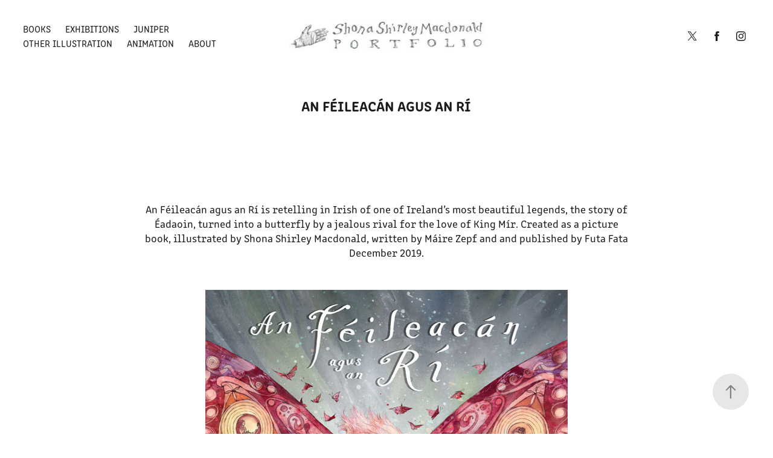

--- FILE ---
content_type: text/html; charset=utf-8
request_url: https://shonashirleymacdonald.com/an-feileacan-agus-an-ri
body_size: 7342
content:
<!DOCTYPE HTML>
<html lang="en-US">
<head>
  <meta charset="UTF-8" />
  <meta name="viewport" content="width=device-width, initial-scale=1" />
      <meta name="keywords"  content="féileacán,irish mythology,gaeilge,ILLUSTRATION,book illustration,childrens books,shona shirley,myra zepf,futa fata,irish illustration" />
      <meta name="twitter:card"  content="summary_large_image" />
      <meta name="twitter:site"  content="@AdobePortfolio" />
      <meta  property="og:title" content="Shona Macdonald - An Féileacán agus an Rí" />
      <meta  property="og:image" content="https://cdn.myportfolio.com/5bcf8fbf1949e1f73df3b898ab33f77e/6b10aab2-a109-48e9-ba3f-766fcf2baf29_rwc_20x0x560x700x560.jpg?h=68f82045bd6e6e07b2d5533ffe363e9a" />
        <link rel="icon" href="https://cdn.myportfolio.com/5bcf8fbf1949e1f73df3b898ab33f77e/88213c4f-7dff-4395-a70d-cdd086bded75_carw_1x1x32.jpg?h=2df95430cf548da00c50a7a130736a80" />
        <link rel="apple-touch-icon" href="https://cdn.myportfolio.com/5bcf8fbf1949e1f73df3b898ab33f77e/90a2d0ec-de9c-44ff-9782-8eb95ffd60e6_carw_1x1x180.jpg?h=300928e96d48687f93d642831943f919" />
      <link rel="stylesheet" href="/dist/css/main.css" type="text/css" />
      <link rel="stylesheet" href="https://cdn.myportfolio.com/5bcf8fbf1949e1f73df3b898ab33f77e/717829a48b5fad64747b7bf2f577ae731764428526.css?h=6f0ff7be0f282e4d90dfd92ef6ec7381" type="text/css" />
    <link rel="canonical" href="https://shonashirleymacdonald.com/an-feileacan-agus-an-ri" />
      <title>Shona Macdonald - An Féileacán agus an Rí</title>
    <script type="text/javascript" src="//use.typekit.net/ik/[base64].js?cb=35f77bfb8b50944859ea3d3804e7194e7a3173fb" async onload="
    try {
      window.Typekit.load();
    } catch (e) {
      console.warn('Typekit not loaded.');
    }
    "></script>
</head>
  <body class="transition-enabled">  <div class='page-background-video page-background-video-with-panel'>
  </div>
  <div class="js-responsive-nav">
    <div class="responsive-nav has-social">
      <div class="close-responsive-click-area js-close-responsive-nav">
        <div class="close-responsive-button"></div>
      </div>
          <nav class="nav-container" data-hover-hint="nav" data-hover-hint-placement="bottom-start">
                <div class="gallery-title"><a href="/books" >Books</a></div>
                <div class="gallery-title"><a href="/drawing" >Exhibitions</a></div>
      <div class="page-title">
        <a href="/juniper-1" >Juniper</a>
      </div>
                <div class="gallery-title"><a href="/projects" >Other Illustration</a></div>
      <div class="page-title">
        <a href="/animation-1" >Animation</a>
      </div>
      <div class="page-title">
        <a href="/about" >About</a>
      </div>
          </nav>
        <div class="social pf-nav-social" data-context="theme.nav" data-hover-hint="navSocialIcons" data-hover-hint-placement="bottom-start">
          <ul>
                  <li>
                    <a href="https://twitter.com/ShonaShirleyMac" target="_blank">
                      <svg xmlns="http://www.w3.org/2000/svg" xmlns:xlink="http://www.w3.org/1999/xlink" version="1.1" x="0px" y="0px" viewBox="-8 -3 35 24" xml:space="preserve" class="icon"><path d="M10.4 7.4 16.9 0h-1.5L9.7 6.4 5.2 0H0l6.8 9.7L0 17.4h1.5l5.9-6.8 4.7 6.8h5.2l-6.9-10ZM8.3 9.8l-.7-1-5.5-7.6h2.4l4.4 6.2.7 1 5.7 8h-2.4L8.3 9.8Z"/></svg>
                    </a>
                  </li>
                  <li>
                    <a href="https://www.facebook.com/shonashirleymacdonaldartist/" target="_blank">
                      <svg xmlns="http://www.w3.org/2000/svg" xmlns:xlink="http://www.w3.org/1999/xlink" version="1.1" x="0px" y="0px" viewBox="0 0 30 24" xml:space="preserve" class="icon"><path d="M16.21 20h-3.26v-8h-1.63V9.24h1.63V7.59c0-2.25 0.92-3.59 3.53-3.59h2.17v2.76H17.3 c-1.02 0-1.08 0.39-1.08 1.11l0 1.38h2.46L18.38 12h-2.17V20z"/></svg>
                    </a>
                  </li>
                  <li>
                    <a href="https://www.instagram.com/shonashirleymacdonald/" target="_blank">
                      <svg version="1.1" id="Layer_1" xmlns="http://www.w3.org/2000/svg" xmlns:xlink="http://www.w3.org/1999/xlink" viewBox="0 0 30 24" style="enable-background:new 0 0 30 24;" xml:space="preserve" class="icon">
                      <g>
                        <path d="M15,5.4c2.1,0,2.4,0,3.2,0c0.8,0,1.2,0.2,1.5,0.3c0.4,0.1,0.6,0.3,0.9,0.6c0.3,0.3,0.5,0.5,0.6,0.9
                          c0.1,0.3,0.2,0.7,0.3,1.5c0,0.8,0,1.1,0,3.2s0,2.4,0,3.2c0,0.8-0.2,1.2-0.3,1.5c-0.1,0.4-0.3,0.6-0.6,0.9c-0.3,0.3-0.5,0.5-0.9,0.6
                          c-0.3,0.1-0.7,0.2-1.5,0.3c-0.8,0-1.1,0-3.2,0s-2.4,0-3.2,0c-0.8,0-1.2-0.2-1.5-0.3c-0.4-0.1-0.6-0.3-0.9-0.6
                          c-0.3-0.3-0.5-0.5-0.6-0.9c-0.1-0.3-0.2-0.7-0.3-1.5c0-0.8,0-1.1,0-3.2s0-2.4,0-3.2c0-0.8,0.2-1.2,0.3-1.5c0.1-0.4,0.3-0.6,0.6-0.9
                          c0.3-0.3,0.5-0.5,0.9-0.6c0.3-0.1,0.7-0.2,1.5-0.3C12.6,5.4,12.9,5.4,15,5.4 M15,4c-2.2,0-2.4,0-3.3,0c-0.9,0-1.4,0.2-1.9,0.4
                          c-0.5,0.2-1,0.5-1.4,0.9C7.9,5.8,7.6,6.2,7.4,6.8C7.2,7.3,7.1,7.9,7,8.7C7,9.6,7,9.8,7,12s0,2.4,0,3.3c0,0.9,0.2,1.4,0.4,1.9
                          c0.2,0.5,0.5,1,0.9,1.4c0.4,0.4,0.9,0.7,1.4,0.9c0.5,0.2,1.1,0.3,1.9,0.4c0.9,0,1.1,0,3.3,0s2.4,0,3.3,0c0.9,0,1.4-0.2,1.9-0.4
                          c0.5-0.2,1-0.5,1.4-0.9c0.4-0.4,0.7-0.9,0.9-1.4c0.2-0.5,0.3-1.1,0.4-1.9c0-0.9,0-1.1,0-3.3s0-2.4,0-3.3c0-0.9-0.2-1.4-0.4-1.9
                          c-0.2-0.5-0.5-1-0.9-1.4c-0.4-0.4-0.9-0.7-1.4-0.9c-0.5-0.2-1.1-0.3-1.9-0.4C17.4,4,17.2,4,15,4L15,4L15,4z"/>
                        <path d="M15,7.9c-2.3,0-4.1,1.8-4.1,4.1s1.8,4.1,4.1,4.1s4.1-1.8,4.1-4.1S17.3,7.9,15,7.9L15,7.9z M15,14.7c-1.5,0-2.7-1.2-2.7-2.7
                          c0-1.5,1.2-2.7,2.7-2.7s2.7,1.2,2.7,2.7C17.7,13.5,16.5,14.7,15,14.7L15,14.7z"/>
                        <path d="M20.2,7.7c0,0.5-0.4,1-1,1s-1-0.4-1-1s0.4-1,1-1S20.2,7.2,20.2,7.7L20.2,7.7z"/>
                      </g>
                      </svg>
                    </a>
                  </li>
          </ul>
        </div>
    </div>
  </div>
    <header class="site-header js-site-header " data-context="theme.nav" data-hover-hint="nav" data-hover-hint-placement="top-start">
        <nav class="nav-container" data-hover-hint="nav" data-hover-hint-placement="bottom-start">
                <div class="gallery-title"><a href="/books" >Books</a></div>
                <div class="gallery-title"><a href="/drawing" >Exhibitions</a></div>
      <div class="page-title">
        <a href="/juniper-1" >Juniper</a>
      </div>
                <div class="gallery-title"><a href="/projects" >Other Illustration</a></div>
      <div class="page-title">
        <a href="/animation-1" >Animation</a>
      </div>
      <div class="page-title">
        <a href="/about" >About</a>
      </div>
        </nav>
        <div class="logo-wrap" data-context="theme.logo.header" data-hover-hint="logo" data-hover-hint-placement="bottom-start">
          <div class="logo e2e-site-logo-text logo-image  ">
    <a href="/books" class="image-normal image-link">
      <img src="https://cdn.myportfolio.com/5bcf8fbf1949e1f73df3b898ab33f77e/224f2c4b-27db-469f-a20e-ea27ae630d6b_rwc_0x0x400x67x4096.jpg?h=89296ba7fcd631bc519b8ef0c2885f41" alt="Shona Macdonald">
    </a>
          </div>
        </div>
        <div class="social pf-nav-social" data-context="theme.nav" data-hover-hint="navSocialIcons" data-hover-hint-placement="bottom-start">
          <ul>
                  <li>
                    <a href="https://twitter.com/ShonaShirleyMac" target="_blank">
                      <svg xmlns="http://www.w3.org/2000/svg" xmlns:xlink="http://www.w3.org/1999/xlink" version="1.1" x="0px" y="0px" viewBox="-8 -3 35 24" xml:space="preserve" class="icon"><path d="M10.4 7.4 16.9 0h-1.5L9.7 6.4 5.2 0H0l6.8 9.7L0 17.4h1.5l5.9-6.8 4.7 6.8h5.2l-6.9-10ZM8.3 9.8l-.7-1-5.5-7.6h2.4l4.4 6.2.7 1 5.7 8h-2.4L8.3 9.8Z"/></svg>
                    </a>
                  </li>
                  <li>
                    <a href="https://www.facebook.com/shonashirleymacdonaldartist/" target="_blank">
                      <svg xmlns="http://www.w3.org/2000/svg" xmlns:xlink="http://www.w3.org/1999/xlink" version="1.1" x="0px" y="0px" viewBox="0 0 30 24" xml:space="preserve" class="icon"><path d="M16.21 20h-3.26v-8h-1.63V9.24h1.63V7.59c0-2.25 0.92-3.59 3.53-3.59h2.17v2.76H17.3 c-1.02 0-1.08 0.39-1.08 1.11l0 1.38h2.46L18.38 12h-2.17V20z"/></svg>
                    </a>
                  </li>
                  <li>
                    <a href="https://www.instagram.com/shonashirleymacdonald/" target="_blank">
                      <svg version="1.1" id="Layer_1" xmlns="http://www.w3.org/2000/svg" xmlns:xlink="http://www.w3.org/1999/xlink" viewBox="0 0 30 24" style="enable-background:new 0 0 30 24;" xml:space="preserve" class="icon">
                      <g>
                        <path d="M15,5.4c2.1,0,2.4,0,3.2,0c0.8,0,1.2,0.2,1.5,0.3c0.4,0.1,0.6,0.3,0.9,0.6c0.3,0.3,0.5,0.5,0.6,0.9
                          c0.1,0.3,0.2,0.7,0.3,1.5c0,0.8,0,1.1,0,3.2s0,2.4,0,3.2c0,0.8-0.2,1.2-0.3,1.5c-0.1,0.4-0.3,0.6-0.6,0.9c-0.3,0.3-0.5,0.5-0.9,0.6
                          c-0.3,0.1-0.7,0.2-1.5,0.3c-0.8,0-1.1,0-3.2,0s-2.4,0-3.2,0c-0.8,0-1.2-0.2-1.5-0.3c-0.4-0.1-0.6-0.3-0.9-0.6
                          c-0.3-0.3-0.5-0.5-0.6-0.9c-0.1-0.3-0.2-0.7-0.3-1.5c0-0.8,0-1.1,0-3.2s0-2.4,0-3.2c0-0.8,0.2-1.2,0.3-1.5c0.1-0.4,0.3-0.6,0.6-0.9
                          c0.3-0.3,0.5-0.5,0.9-0.6c0.3-0.1,0.7-0.2,1.5-0.3C12.6,5.4,12.9,5.4,15,5.4 M15,4c-2.2,0-2.4,0-3.3,0c-0.9,0-1.4,0.2-1.9,0.4
                          c-0.5,0.2-1,0.5-1.4,0.9C7.9,5.8,7.6,6.2,7.4,6.8C7.2,7.3,7.1,7.9,7,8.7C7,9.6,7,9.8,7,12s0,2.4,0,3.3c0,0.9,0.2,1.4,0.4,1.9
                          c0.2,0.5,0.5,1,0.9,1.4c0.4,0.4,0.9,0.7,1.4,0.9c0.5,0.2,1.1,0.3,1.9,0.4c0.9,0,1.1,0,3.3,0s2.4,0,3.3,0c0.9,0,1.4-0.2,1.9-0.4
                          c0.5-0.2,1-0.5,1.4-0.9c0.4-0.4,0.7-0.9,0.9-1.4c0.2-0.5,0.3-1.1,0.4-1.9c0-0.9,0-1.1,0-3.3s0-2.4,0-3.3c0-0.9-0.2-1.4-0.4-1.9
                          c-0.2-0.5-0.5-1-0.9-1.4c-0.4-0.4-0.9-0.7-1.4-0.9c-0.5-0.2-1.1-0.3-1.9-0.4C17.4,4,17.2,4,15,4L15,4L15,4z"/>
                        <path d="M15,7.9c-2.3,0-4.1,1.8-4.1,4.1s1.8,4.1,4.1,4.1s4.1-1.8,4.1-4.1S17.3,7.9,15,7.9L15,7.9z M15,14.7c-1.5,0-2.7-1.2-2.7-2.7
                          c0-1.5,1.2-2.7,2.7-2.7s2.7,1.2,2.7,2.7C17.7,13.5,16.5,14.7,15,14.7L15,14.7z"/>
                        <path d="M20.2,7.7c0,0.5-0.4,1-1,1s-1-0.4-1-1s0.4-1,1-1S20.2,7.2,20.2,7.7L20.2,7.7z"/>
                      </g>
                      </svg>
                    </a>
                  </li>
          </ul>
        </div>
        <div class="hamburger-click-area js-hamburger">
          <div class="hamburger">
            <i></i>
            <i></i>
            <i></i>
          </div>
        </div>
    </header>
    <div class="header-placeholder"></div>
  <div class="site-wrap cfix js-site-wrap">
    <div class="site-container">
      <div class="site-content e2e-site-content">
        <main>
  <div class="page-container" data-context="page.page.container" data-hover-hint="pageContainer">
    <section class="page standard-modules">
        <header class="page-header content" data-context="pages" data-identity="id:p5e3da0546a87b41b5a6a574371be7b394b02efec3d77c1ddbed2e" data-hover-hint="pageHeader" data-hover-hint-id="p5e3da0546a87b41b5a6a574371be7b394b02efec3d77c1ddbed2e">
            <h1 class="title preserve-whitespace e2e-site-logo-text">An Féileacán agus an Rí</h1>
            <p class="description"></p>
        </header>
      <div class="page-content js-page-content" data-context="pages" data-identity="id:p5e3da0546a87b41b5a6a574371be7b394b02efec3d77c1ddbed2e">
        <div id="project-canvas" class="js-project-modules modules content">
          <div id="project-modules">
              
              
              
              
              
              <div class="project-module module text project-module-text align- js-project-module e2e-site-project-module-text">
  <div class="rich-text js-text-editable module-text"><div>An Féileacán agus an Rí is retelling in Irish of one of Ireland’s most beautiful legends, the story of Éadaoin, turned into a butterfly by a jealous rival for the love of King Mír. Created as a picture book, illustrated by Shona Shirley Macdonald, written by Máire Zepf and and published by Futa Fata December 2019.<br></div></div>
</div>

              
              
              
              
              
              <div class="project-module module image project-module-image js-js-project-module" >

  

  
     <div class="js-lightbox" data-src="https://cdn.myportfolio.com/5bcf8fbf1949e1f73df3b898ab33f77e/a7f907f9-ee8e-4859-a9f9-74462245d58d.jpg?h=4e263c457e7834d9429ae3d6465df788">
           <img
             class="js-lazy e2e-site-project-module-image"
             src="[data-uri]"
             data-src="https://cdn.myportfolio.com/5bcf8fbf1949e1f73df3b898ab33f77e/a7f907f9-ee8e-4859-a9f9-74462245d58d_rw_600.jpg?h=7b39fcc1da6ac8f5634d5bb3a8b921fa"
             data-srcset="https://cdn.myportfolio.com/5bcf8fbf1949e1f73df3b898ab33f77e/a7f907f9-ee8e-4859-a9f9-74462245d58d_rw_600.jpg?h=7b39fcc1da6ac8f5634d5bb3a8b921fa 600w,"
             data-sizes="(max-width: 600px) 100vw, 600px"
             width="600"
             height="0"
             style="padding-bottom: 116%; background: rgba(0, 0, 0, 0.03)"
             
           >
     </div>
  

</div>

              
              
              
              
              
              
              
              
              
              
              
              
              
              <div class="project-module module text project-module-text align- js-project-module e2e-site-project-module-text">
  <div class="rich-text js-text-editable module-text"><div>An Féileacán agus an Rí was a challenging book to illustrate, as although I love myths, I hadn't illustrated a book with so many human characters in it before. I chose to use models for the main characters (friends and family!) and I'm hugely grateful to them for their help. </div><div>Another particular aspect of this book of course is the question of what imaginary time period to set it in, and how to blur the boundaries between real and unreal so that they merge together.  I incorporated some of the beautiful patterns from Bronze &amp; Iron age Celts into the illustrations, having visited the National Museum of Archaeology in Dublin a couple of times, and you may indeed spot some famous artefacts in the details. </div><div>Illustrations from the book have been exhibited at the Biennial of Illustration Bratislava 2021, and it has been published in Irish, Breton, Romanian, and Laos.</div></div>
</div>

              
              
              
              
              
              <div class="project-module module image project-module-image js-js-project-module"  style="padding-top: px;
padding-bottom: px;
">

  

  
     <div class="js-lightbox" data-src="https://cdn.myportfolio.com/5bcf8fbf1949e1f73df3b898ab33f77e/25dac0f0-4919-43e8-8d06-4819539fedf9.jpg?h=25b1506e0bd046f310344f7d3e6d6025">
           <img
             class="js-lazy e2e-site-project-module-image"
             src="[data-uri]"
             data-src="https://cdn.myportfolio.com/5bcf8fbf1949e1f73df3b898ab33f77e/25dac0f0-4919-43e8-8d06-4819539fedf9_rw_1200.jpg?h=f576811feddb8dbd217a04f1ea9629d2"
             data-srcset="https://cdn.myportfolio.com/5bcf8fbf1949e1f73df3b898ab33f77e/25dac0f0-4919-43e8-8d06-4819539fedf9_rw_600.jpg?h=b0b710e84dce3b9106cdb42e3685a539 600w,https://cdn.myportfolio.com/5bcf8fbf1949e1f73df3b898ab33f77e/25dac0f0-4919-43e8-8d06-4819539fedf9_rw_1200.jpg?h=f576811feddb8dbd217a04f1ea9629d2 700w,"
             data-sizes="(max-width: 700px) 100vw, 700px"
             width="700"
             height="0"
             style="padding-bottom: 59%; background: rgba(0, 0, 0, 0.03)"
             
           >
     </div>
  

</div>

              
              
              
              
              
              
              
              
              
              <div class="project-module module image project-module-image js-js-project-module"  style="padding-top: px;
padding-bottom: px;
  width: 41%;
">

  

  
     <div class="js-lightbox" data-src="https://cdn.myportfolio.com/5bcf8fbf1949e1f73df3b898ab33f77e/fff7cc09-af95-4aba-9410-451a5b021639.jpg?h=a6f3d56e92dfca4c29828e9e237ee407">
           <img
             class="js-lazy e2e-site-project-module-image"
             src="[data-uri]"
             data-src="https://cdn.myportfolio.com/5bcf8fbf1949e1f73df3b898ab33f77e/fff7cc09-af95-4aba-9410-451a5b021639_rw_1200.jpg?h=1a641e8992f11cec594d3e18532f7876"
             data-srcset="https://cdn.myportfolio.com/5bcf8fbf1949e1f73df3b898ab33f77e/fff7cc09-af95-4aba-9410-451a5b021639_rw_600.jpg?h=67a07dc7f0134940628340e05eca5c67 600w,https://cdn.myportfolio.com/5bcf8fbf1949e1f73df3b898ab33f77e/fff7cc09-af95-4aba-9410-451a5b021639_rw_1200.jpg?h=1a641e8992f11cec594d3e18532f7876 1200w,"
             data-sizes="(max-width: 1200px) 100vw, 1200px"
             width="1200"
             height="0"
             style="padding-bottom: 93.5%; background: rgba(0, 0, 0, 0.03)"
             
           >
     </div>
  

</div>

              
              
              
              
              
              
              
              
              
              
              
              
              
              <div class="project-module module text project-module-text align- js-project-module e2e-site-project-module-text">
  <div class="rich-text js-text-editable module-text"><div>Winner of the Réics Carló Award 2020 - Irish Language Book Award<br>&amp; Winner of the LAI Book Awards 10-13 Year Category 2021</div><div>Review by Fallen Star Stories as part of their 'Why Picture Books Matter' series:</div><div><a href="http://fallenstarstories.blogspot.com/2020/02/why-picture-books-matter-part-3.html">http://fallenstarstories.blogspot.com/2020/02/why-picture-books-matter-part-3.html</a></div><div><br></div></div>
</div>

              
              
              
              
              
              <div class="project-module module image project-module-image js-js-project-module" >

  

  
     <div class="js-lightbox" data-src="https://cdn.myportfolio.com/5bcf8fbf1949e1f73df3b898ab33f77e/7cb76ab0-fd82-400a-8535-a5f8250339f4.jpg?h=00448e109fce96de7451839e7a7b0821">
           <img
             class="js-lazy e2e-site-project-module-image"
             src="[data-uri]"
             data-src="https://cdn.myportfolio.com/5bcf8fbf1949e1f73df3b898ab33f77e/7cb76ab0-fd82-400a-8535-a5f8250339f4_rw_1200.jpg?h=5ad684526045009e4d1f4fa9ce39936c"
             data-srcset="https://cdn.myportfolio.com/5bcf8fbf1949e1f73df3b898ab33f77e/7cb76ab0-fd82-400a-8535-a5f8250339f4_rw_600.jpg?h=5e4f5d614d7751e63b6faf09de2ce345 600w,https://cdn.myportfolio.com/5bcf8fbf1949e1f73df3b898ab33f77e/7cb76ab0-fd82-400a-8535-a5f8250339f4_rw_1200.jpg?h=5ad684526045009e4d1f4fa9ce39936c 960w,"
             data-sizes="(max-width: 960px) 100vw, 960px"
             width="960"
             height="0"
             style="padding-bottom: 75%; background: rgba(0, 0, 0, 0.03)"
             
           >
     </div>
  

</div>

              
              
              
              
              
              
              
              
              
              
              
              
              
              <div class="project-module module text project-module-text align-center js-project-module e2e-site-project-module-text">
  <div class="rich-text js-text-editable module-text"><div>Photo of the Futa Fata launch event in the impressive Dún Laoighaire Library, February 1st 2020.</div></div>
</div>

              
              
              
              
          </div>
        </div>
      </div>
    </section>
          <section class="other-projects" data-context="page.page.other_pages" data-hover-hint="otherPages">
            <div class="title-wrapper">
              <div class="title-container">
                  <h3 class="other-projects-title preserve-whitespace">You may also like</h3>
              </div>
            </div>
            <div class="project-covers">
                  <a class="project-cover js-project-cover-touch hold-space" href="/the-book-of-secrets" data-context="pages" data-identity="id:p63ebbc5f464e10068f294f286b7cc8d65a0be080d14d185bfcf41">
                    <div class="cover-content-container">
                      <div class="cover-image-wrap">
                        <div class="cover-image">
                            <div class="cover cover-normal">

            <img
              class="cover__img js-lazy"
              src="https://cdn.myportfolio.com/5bcf8fbf1949e1f73df3b898ab33f77e/6b750e7e-0d33-4f6c-a428-151076b2bdeb_rwc_68x0x560x700x32.jpg?h=e544cc56f84ed63839f9522c6406081e"
              data-src="https://cdn.myportfolio.com/5bcf8fbf1949e1f73df3b898ab33f77e/6b750e7e-0d33-4f6c-a428-151076b2bdeb_rwc_68x0x560x700x560.jpg?h=d011c94194be273e58c2e509a77f90f6"
              data-srcset="https://cdn.myportfolio.com/5bcf8fbf1949e1f73df3b898ab33f77e/6b750e7e-0d33-4f6c-a428-151076b2bdeb_rwc_68x0x560x700x640.jpg?h=81356e8c4235783d9e2a811b82116772 640w, https://cdn.myportfolio.com/5bcf8fbf1949e1f73df3b898ab33f77e/6b750e7e-0d33-4f6c-a428-151076b2bdeb_rwc_68x0x560x700x560.jpg?h=d011c94194be273e58c2e509a77f90f6 1280w, https://cdn.myportfolio.com/5bcf8fbf1949e1f73df3b898ab33f77e/6b750e7e-0d33-4f6c-a428-151076b2bdeb_rwc_68x0x560x700x560.jpg?h=d011c94194be273e58c2e509a77f90f6 1366w, https://cdn.myportfolio.com/5bcf8fbf1949e1f73df3b898ab33f77e/6b750e7e-0d33-4f6c-a428-151076b2bdeb_rwc_68x0x560x700x560.jpg?h=d011c94194be273e58c2e509a77f90f6 1920w, https://cdn.myportfolio.com/5bcf8fbf1949e1f73df3b898ab33f77e/6b750e7e-0d33-4f6c-a428-151076b2bdeb_rwc_68x0x560x700x560.jpg?h=d011c94194be273e58c2e509a77f90f6 2560w, https://cdn.myportfolio.com/5bcf8fbf1949e1f73df3b898ab33f77e/6b750e7e-0d33-4f6c-a428-151076b2bdeb_rwc_68x0x560x700x560.jpg?h=d011c94194be273e58c2e509a77f90f6 5120w"
              data-sizes="(max-width: 540px) 100vw, (max-width: 768px) 50vw, calc(1400px / 4)"
            >
                                      </div>
                        </div>
                      </div>
                      <div class="details-wrap">
                        <div class="details">
                          <div class="details-inner">
                              <div class="title preserve-whitespace">Cover illustration</div>
                              <div class="date">2023</div>
                          </div>
                        </div>
                      </div>
                    </div>
                  </a>
                  <a class="project-cover js-project-cover-touch hold-space" href="/cluasa" data-context="pages" data-identity="id:p61df16a1e7b087911f33510680a3b22451eb955f26cb6d1a2f5f5">
                    <div class="cover-content-container">
                      <div class="cover-image-wrap">
                        <div class="cover-image">
                            <div class="cover cover-normal">

            <img
              class="cover__img js-lazy"
              src="https://cdn.myportfolio.com/5bcf8fbf1949e1f73df3b898ab33f77e/fa3f0fad-9a8e-4dfe-8b85-ac66e823b6f5_carw_4x5x32.jpg?h=a21925cb076cc3b159025c6872206d77"
              data-src="https://cdn.myportfolio.com/5bcf8fbf1949e1f73df3b898ab33f77e/fa3f0fad-9a8e-4dfe-8b85-ac66e823b6f5_car_4x5.jpg?h=8f284ca0e413145d7e447003857b1422"
              data-srcset="https://cdn.myportfolio.com/5bcf8fbf1949e1f73df3b898ab33f77e/fa3f0fad-9a8e-4dfe-8b85-ac66e823b6f5_carw_4x5x640.jpg?h=96a9630a0f1e0a77aa30d0123aa1f409 640w, https://cdn.myportfolio.com/5bcf8fbf1949e1f73df3b898ab33f77e/fa3f0fad-9a8e-4dfe-8b85-ac66e823b6f5_carw_4x5x1280.jpg?h=3d45553e66298681c3c065e618b7f630 1280w, https://cdn.myportfolio.com/5bcf8fbf1949e1f73df3b898ab33f77e/fa3f0fad-9a8e-4dfe-8b85-ac66e823b6f5_carw_4x5x1366.jpg?h=0bd93a97a51b099b1ecb84887bd63337 1366w, https://cdn.myportfolio.com/5bcf8fbf1949e1f73df3b898ab33f77e/fa3f0fad-9a8e-4dfe-8b85-ac66e823b6f5_carw_4x5x1920.jpg?h=7b068f215c19abdfb6c91fd8b2fccdbd 1920w, https://cdn.myportfolio.com/5bcf8fbf1949e1f73df3b898ab33f77e/fa3f0fad-9a8e-4dfe-8b85-ac66e823b6f5_carw_4x5x2560.jpg?h=abcf8f4a0e18aea9d52358d2483e22ed 2560w, https://cdn.myportfolio.com/5bcf8fbf1949e1f73df3b898ab33f77e/fa3f0fad-9a8e-4dfe-8b85-ac66e823b6f5_carw_4x5x5120.jpg?h=9b9676e8554e3b7c1f377b3d74bce768 5120w"
              data-sizes="(max-width: 540px) 100vw, (max-width: 768px) 50vw, calc(1400px / 4)"
            >
                                      </div>
                        </div>
                      </div>
                      <div class="details-wrap">
                        <div class="details">
                          <div class="details-inner">
                              <div class="title preserve-whitespace">Cluasa Capaill ar an Rí</div>
                              <div class="date">2021</div>
                          </div>
                        </div>
                      </div>
                    </div>
                  </a>
                  <a class="project-cover js-project-cover-touch hold-space" href="/girls-who-slay-monsters" data-context="pages" data-identity="id:p63ea86a6970082094525759d7ca4e53ff9c39374f9942a722c7a0">
                    <div class="cover-content-container">
                      <div class="cover-image-wrap">
                        <div class="cover-image">
                            <div class="cover cover-normal">

            <img
              class="cover__img js-lazy"
              src="https://cdn.myportfolio.com/5bcf8fbf1949e1f73df3b898ab33f77e/02e4a861-1987-4c67-96d0-9eee63ec31a9_rwc_68x0x560x700x32.jpg?h=b8405799834eda01787af8d5eeb37076"
              data-src="https://cdn.myportfolio.com/5bcf8fbf1949e1f73df3b898ab33f77e/02e4a861-1987-4c67-96d0-9eee63ec31a9_rwc_68x0x560x700x560.jpg?h=813c09b6212611be2898b275a5769b3e"
              data-srcset="https://cdn.myportfolio.com/5bcf8fbf1949e1f73df3b898ab33f77e/02e4a861-1987-4c67-96d0-9eee63ec31a9_rwc_68x0x560x700x640.jpg?h=992ea7e59eeeeca5fe80ec91cc76e2d5 640w, https://cdn.myportfolio.com/5bcf8fbf1949e1f73df3b898ab33f77e/02e4a861-1987-4c67-96d0-9eee63ec31a9_rwc_68x0x560x700x560.jpg?h=813c09b6212611be2898b275a5769b3e 1280w, https://cdn.myportfolio.com/5bcf8fbf1949e1f73df3b898ab33f77e/02e4a861-1987-4c67-96d0-9eee63ec31a9_rwc_68x0x560x700x560.jpg?h=813c09b6212611be2898b275a5769b3e 1366w, https://cdn.myportfolio.com/5bcf8fbf1949e1f73df3b898ab33f77e/02e4a861-1987-4c67-96d0-9eee63ec31a9_rwc_68x0x560x700x560.jpg?h=813c09b6212611be2898b275a5769b3e 1920w, https://cdn.myportfolio.com/5bcf8fbf1949e1f73df3b898ab33f77e/02e4a861-1987-4c67-96d0-9eee63ec31a9_rwc_68x0x560x700x560.jpg?h=813c09b6212611be2898b275a5769b3e 2560w, https://cdn.myportfolio.com/5bcf8fbf1949e1f73df3b898ab33f77e/02e4a861-1987-4c67-96d0-9eee63ec31a9_rwc_68x0x560x700x560.jpg?h=813c09b6212611be2898b275a5769b3e 5120w"
              data-sizes="(max-width: 540px) 100vw, (max-width: 768px) 50vw, calc(1400px / 4)"
            >
                                      </div>
                        </div>
                      </div>
                      <div class="details-wrap">
                        <div class="details">
                          <div class="details-inner">
                              <div class="title preserve-whitespace">Girls Who Slay Monsters</div>
                              <div class="date">2023</div>
                          </div>
                        </div>
                      </div>
                    </div>
                  </a>
                  <a class="project-cover js-project-cover-touch hold-space" href="/the-pooka-party" data-context="pages" data-identity="id:p5c4f6b20b0b300f629e0c303c2b88438a5952ccf6efe245fbb9cb">
                    <div class="cover-content-container">
                      <div class="cover-image-wrap">
                        <div class="cover-image">
                            <div class="cover cover-normal">

            <img
              class="cover__img js-lazy"
              src="https://cdn.myportfolio.com/5bcf8fbf1949e1f73df3b898ab33f77e/22dcf7b7-60d6-4b10-b5cc-dd58eeb9fe8d_carw_4x5x32.jpg?h=f91db6093ef7ec10dd377fd237b2ff26"
              data-src="https://cdn.myportfolio.com/5bcf8fbf1949e1f73df3b898ab33f77e/22dcf7b7-60d6-4b10-b5cc-dd58eeb9fe8d_car_4x5.jpg?h=01499841d00cbbebe34fccae6c83aa16"
              data-srcset="https://cdn.myportfolio.com/5bcf8fbf1949e1f73df3b898ab33f77e/22dcf7b7-60d6-4b10-b5cc-dd58eeb9fe8d_carw_4x5x640.jpg?h=8977d85f7ce0020a0564dc435ad1be8d 640w, https://cdn.myportfolio.com/5bcf8fbf1949e1f73df3b898ab33f77e/22dcf7b7-60d6-4b10-b5cc-dd58eeb9fe8d_carw_4x5x1280.jpg?h=2765a7db8c87ae534ddd41f7fb7c2bc4 1280w, https://cdn.myportfolio.com/5bcf8fbf1949e1f73df3b898ab33f77e/22dcf7b7-60d6-4b10-b5cc-dd58eeb9fe8d_carw_4x5x1366.jpg?h=caf06cc75333df82e49294703296fa4f 1366w, https://cdn.myportfolio.com/5bcf8fbf1949e1f73df3b898ab33f77e/22dcf7b7-60d6-4b10-b5cc-dd58eeb9fe8d_carw_4x5x1920.jpg?h=4761cb4648bafc6c5167b14cc4124298 1920w, https://cdn.myportfolio.com/5bcf8fbf1949e1f73df3b898ab33f77e/22dcf7b7-60d6-4b10-b5cc-dd58eeb9fe8d_carw_4x5x2560.jpg?h=541e163e5b58ce7e0417f63594740c26 2560w, https://cdn.myportfolio.com/5bcf8fbf1949e1f73df3b898ab33f77e/22dcf7b7-60d6-4b10-b5cc-dd58eeb9fe8d_carw_4x5x5120.jpg?h=9d75f0e6bc0f7eaddb3a92327ef66718 5120w"
              data-sizes="(max-width: 540px) 100vw, (max-width: 768px) 50vw, calc(1400px / 4)"
            >
                                      </div>
                        </div>
                      </div>
                      <div class="details-wrap">
                        <div class="details">
                          <div class="details-inner">
                              <div class="title preserve-whitespace">The Pooka Party</div>
                              <div class="date">2019</div>
                          </div>
                        </div>
                      </div>
                    </div>
                  </a>
                  <a class="project-cover js-project-cover-touch hold-space" href="/the-moon-spun-round-w-b-yeats-for-children" data-context="pages" data-identity="id:p5b4e57051df7bfc8a21fc89bd6fb86701a2771400a683f6b6e50e">
                    <div class="cover-content-container">
                      <div class="cover-image-wrap">
                        <div class="cover-image">
                            <div class="cover cover-normal">

            <img
              class="cover__img js-lazy"
              src="https://cdn.myportfolio.com/5bcf8fbf1949e1f73df3b898ab33f77e/2ad6b7a8-eef5-4ecb-9e78-6a3f87b507a6_rwc_27x0x460x576x32.jpg?h=ea0d38be303c5d4e12e563de7eeebbc7"
              data-src="https://cdn.myportfolio.com/5bcf8fbf1949e1f73df3b898ab33f77e/2ad6b7a8-eef5-4ecb-9e78-6a3f87b507a6_rwc_27x0x460x576x460.jpg?h=db8dddb87d1aaaa17221ab886d659f8b"
              data-srcset="https://cdn.myportfolio.com/5bcf8fbf1949e1f73df3b898ab33f77e/2ad6b7a8-eef5-4ecb-9e78-6a3f87b507a6_rwc_27x0x460x576x640.jpg?h=fe3fc6750a28fee3e6937b66314497d1 640w, https://cdn.myportfolio.com/5bcf8fbf1949e1f73df3b898ab33f77e/2ad6b7a8-eef5-4ecb-9e78-6a3f87b507a6_rwc_27x0x460x576x460.jpg?h=db8dddb87d1aaaa17221ab886d659f8b 1280w, https://cdn.myportfolio.com/5bcf8fbf1949e1f73df3b898ab33f77e/2ad6b7a8-eef5-4ecb-9e78-6a3f87b507a6_rwc_27x0x460x576x460.jpg?h=db8dddb87d1aaaa17221ab886d659f8b 1366w, https://cdn.myportfolio.com/5bcf8fbf1949e1f73df3b898ab33f77e/2ad6b7a8-eef5-4ecb-9e78-6a3f87b507a6_rwc_27x0x460x576x460.jpg?h=db8dddb87d1aaaa17221ab886d659f8b 1920w, https://cdn.myportfolio.com/5bcf8fbf1949e1f73df3b898ab33f77e/2ad6b7a8-eef5-4ecb-9e78-6a3f87b507a6_rwc_27x0x460x576x460.jpg?h=db8dddb87d1aaaa17221ab886d659f8b 2560w, https://cdn.myportfolio.com/5bcf8fbf1949e1f73df3b898ab33f77e/2ad6b7a8-eef5-4ecb-9e78-6a3f87b507a6_rwc_27x0x460x576x460.jpg?h=db8dddb87d1aaaa17221ab886d659f8b 5120w"
              data-sizes="(max-width: 540px) 100vw, (max-width: 768px) 50vw, calc(1400px / 4)"
            >
                                      </div>
                        </div>
                      </div>
                      <div class="details-wrap">
                        <div class="details">
                          <div class="details-inner">
                              <div class="title preserve-whitespace">The Moon Spun Round: W. B. Yeats for Children</div>
                              <div class="date">2018</div>
                          </div>
                        </div>
                      </div>
                    </div>
                  </a>
            </div>
          </section>
        <section class="back-to-top" data-hover-hint="backToTop">
          <a href="#"><span class="arrow">&uarr;</span><span class="preserve-whitespace">Back to Top</span></a>
        </section>
        <a class="back-to-top-fixed js-back-to-top back-to-top-fixed-with-panel" data-hover-hint="backToTop" data-hover-hint-placement="top-start" href="#">
          <svg version="1.1" id="Layer_1" xmlns="http://www.w3.org/2000/svg" xmlns:xlink="http://www.w3.org/1999/xlink" x="0px" y="0px"
           viewBox="0 0 26 26" style="enable-background:new 0 0 26 26;" xml:space="preserve" class="icon icon-back-to-top">
          <g>
            <path d="M13.8,1.3L21.6,9c0.1,0.1,0.1,0.3,0.2,0.4c0.1,0.1,0.1,0.3,0.1,0.4s0,0.3-0.1,0.4c-0.1,0.1-0.1,0.3-0.3,0.4
              c-0.1,0.1-0.2,0.2-0.4,0.3c-0.2,0.1-0.3,0.1-0.4,0.1c-0.1,0-0.3,0-0.4-0.1c-0.2-0.1-0.3-0.2-0.4-0.3L14.2,5l0,19.1
              c0,0.2-0.1,0.3-0.1,0.5c0,0.1-0.1,0.3-0.3,0.4c-0.1,0.1-0.2,0.2-0.4,0.3c-0.1,0.1-0.3,0.1-0.5,0.1c-0.1,0-0.3,0-0.4-0.1
              c-0.1-0.1-0.3-0.1-0.4-0.3c-0.1-0.1-0.2-0.2-0.3-0.4c-0.1-0.1-0.1-0.3-0.1-0.5l0-19.1l-5.7,5.7C6,10.8,5.8,10.9,5.7,11
              c-0.1,0.1-0.3,0.1-0.4,0.1c-0.2,0-0.3,0-0.4-0.1c-0.1-0.1-0.3-0.2-0.4-0.3c-0.1-0.1-0.1-0.2-0.2-0.4C4.1,10.2,4,10.1,4.1,9.9
              c0-0.1,0-0.3,0.1-0.4c0-0.1,0.1-0.3,0.3-0.4l7.7-7.8c0.1,0,0.2-0.1,0.2-0.1c0,0,0.1-0.1,0.2-0.1c0.1,0,0.2,0,0.2-0.1
              c0.1,0,0.1,0,0.2,0c0,0,0.1,0,0.2,0c0.1,0,0.2,0,0.2,0.1c0.1,0,0.1,0.1,0.2,0.1C13.7,1.2,13.8,1.2,13.8,1.3z"/>
          </g>
          </svg>
        </a>
  </div>
              <footer class="site-footer" data-hover-hint="footer">
                <div class="footer-text">
                  Powered by <a href="http://portfolio.adobe.com" target="_blank">Adobe Portfolio</a>
                </div>
              </footer>
        </main>
      </div>
    </div>
  </div>
</body>
<script type="text/javascript">
  // fix for Safari's back/forward cache
  window.onpageshow = function(e) {
    if (e.persisted) { window.location.reload(); }
  };
</script>
  <script type="text/javascript">var __config__ = {"page_id":"p5e3da0546a87b41b5a6a574371be7b394b02efec3d77c1ddbed2e","theme":{"name":"marta\/tom"},"pageTransition":true,"linkTransition":true,"disableDownload":false,"localizedValidationMessages":{"required":"This field is required","Email":"This field must be a valid email address"},"lightbox":{"enabled":false},"cookie_banner":{"enabled":false}};</script>
  <script type="text/javascript" src="/site/translations?cb=35f77bfb8b50944859ea3d3804e7194e7a3173fb"></script>
  <script type="text/javascript" src="/dist/js/main.js?cb=35f77bfb8b50944859ea3d3804e7194e7a3173fb"></script>
</html>
